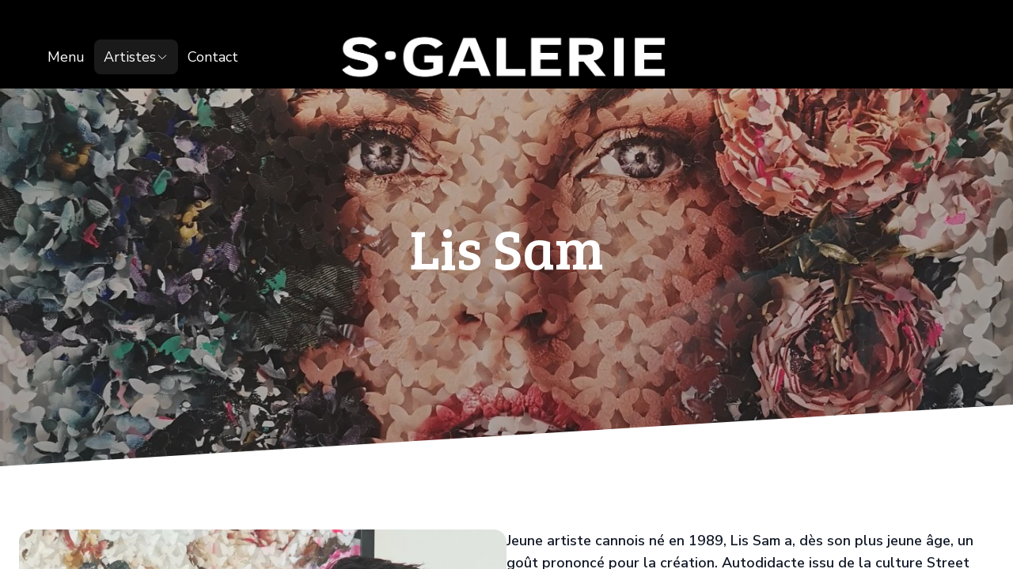

--- FILE ---
content_type: text/html; charset=utf-8
request_url: https://sgalerie-touquet.com/artistes/lis-sam--s-galerie
body_size: 8093
content:
<!DOCTYPE html><html lang="fr"><head><meta charSet="utf-8"/><meta name="viewport" content="width=device-width"/><link rel="icon" href="https://cdn.durable.co/logos/7Gdjav9bB32pUe6TYZLBxtkw5GaWp54aEDCqABMQW8MZcPGJV4TwDEgLI7J3zlcf.png"/><title>Lis Sam- S.Galerie</title><meta http-equiv="Content-Language" content="fr"/><meta name="keywords" content="art, galerie, exposition, œuvres d&#x27;art, art contemporain, S•Galerie"/><meta name="title" property="og:title" content="Lis Sam- S.Galerie"/><meta name="twitter:title" content="Lis Sam- S.Galerie"/><meta property="og:type" content="website"/><meta name="twitter:card" content="summary"/><meta property="og:url" content="https://sgalerie-touquet.com/artistes/lis-sam--s-galerie"/><meta name="description" property="og:description" content="Découvrez dès maintenant Lis Sam chez S.Galerie !"/><meta name="twitter:description" content="Découvrez dès maintenant Lis Sam chez S.Galerie !"/><meta name="image" property="og:image" content="https://cdn.durable.co/blocks/38sW5SwNF9rF8eakZjpmE4XZgeYl9qhj4CJmAv670qiXy0EfdUu6QcMIt3DpSq4V.jpg"/><meta name="twitter:image" content="https://cdn.durable.co/blocks/38sW5SwNF9rF8eakZjpmE4XZgeYl9qhj4CJmAv670qiXy0EfdUu6QcMIt3DpSq4V.jpg"/><meta name="robots" content="all"/><meta http-equiv="content-language" content="fr"/><meta name="next-head-count" content="17"/><link rel="preload" href="/_next/static/css/3a3eb9bc00ba47b4.css" as="style"/><link rel="stylesheet" href="/_next/static/css/3a3eb9bc00ba47b4.css" data-n-g=""/><link rel="preload" href="/_next/static/css/6ad5f70cb56137d7.css" as="style"/><link rel="stylesheet" href="/_next/static/css/6ad5f70cb56137d7.css" data-n-p=""/><noscript data-n-css=""></noscript><script defer="" nomodule="" src="/_next/static/chunks/polyfills-c67a75d1b6f99dc8.js"></script><script defer="" src="/_next/static/chunks/2258.2378eb10d861c9f0.js"></script><script defer="" src="/_next/static/chunks/6383.0f35b7b0ab4f12c2.js"></script><script src="/_next/static/chunks/webpack-211ad179f18f1707.js" defer=""></script><script src="/_next/static/chunks/framework-d805b48c0466ba30.js" defer=""></script><script src="/_next/static/chunks/main-0d62aa53050125b8.js" defer=""></script><script src="/_next/static/chunks/pages/_app-e4dda47183cac0dc.js" defer=""></script><script src="/_next/static/chunks/3891-a027cc9a7eda0a66.js" defer=""></script><script src="/_next/static/chunks/1942-762da286ebc0e218.js" defer=""></script><script src="/_next/static/chunks/pages/%5B%5B...slug%5D%5D-625d848c42cf764e.js" defer=""></script><script src="/_next/static/dv_bT09H6S7Q_tKZdt3MU/_buildManifest.js" defer=""></script><script src="/_next/static/dv_bT09H6S7Q_tKZdt3MU/_ssgManifest.js" defer=""></script></head><body class="overflow-x-hidden"><div id="__next" data-reactroot=""><style>
    #nprogress {
      pointer-events: none;
    }
    #nprogress .bar {
      background: #222222;
      position: fixed;
      z-index: 9999;
      top: 0;
      left: 0;
      width: 100%;
      height: 3px;
    }
    #nprogress .peg {
      display: block;
      position: absolute;
      right: 0px;
      width: 100px;
      height: 100%;
      box-shadow: 0 0 10px #222222, 0 0 5px #222222;
      opacity: 1;
      -webkit-transform: rotate(3deg) translate(0px, -4px);
      -ms-transform: rotate(3deg) translate(0px, -4px);
      transform: rotate(3deg) translate(0px, -4px);
    }
    #nprogress .spinner {
      display: block;
      position: fixed;
      z-index: 1031;
      top: 15px;
      right: 15px;
    }
    #nprogress .spinner-icon {
      width: 18px;
      height: 18px;
      box-sizing: border-box;
      border: solid 2px transparent;
      border-top-color: #222222;
      border-left-color: #222222;
      border-radius: 50%;
      -webkit-animation: nprogresss-spinner 400ms linear infinite;
      animation: nprogress-spinner 400ms linear infinite;
    }
    .nprogress-custom-parent {
      overflow: hidden;
      position: relative;
    }
    .nprogress-custom-parent #nprogress .spinner,
    .nprogress-custom-parent #nprogress .bar {
      position: absolute;
    }
    @-webkit-keyframes nprogress-spinner {
      0% {
        -webkit-transform: rotate(0deg);
      }
      100% {
        -webkit-transform: rotate(360deg);
      }
    }
    @keyframes nprogress-spinner {
      0% {
        transform: rotate(0deg);
      }
      100% {
        transform: rotate(360deg);
      }
    }
  </style><div id="main-body" class="flex flex-col h-full overflow-y-auto overflow-x-hidden smooth-scroll transition-all"><header id="website-header" class="!z-[2000] transition-colors duration-300" style="background-color:#FFFFFF;color:#000000"><div class="relative z-10 grid items-center lg:gap-6 xl:gap-10 mx-auto pt-8 pb-0 px-6 lg:px-12" style="grid-template-columns:1fr auto 1fr"><div class="lg:w-auto whitespace-nowrap"><ul class="hidden items-center flex-wrap lg:flex gap-x-2" style="color:#000000"><li class="rounded-lg" style="border-color:transparent;background-color:transparent;color:currentColor"><a class="block body-normal whitespace-nowrap py-2 px-3" target="_self" href="/">Menu</a></li><li class="rounded-lg" style="border-color:#000000;background-color:rgba(0,0,0,0.1);color:currentColor"><div class="relative inline-block text-left" data-headlessui-state=""><button class="inline-flex items-center gap-2 py-2 px-3 cursor-pointer z-5 focus:outline-none" type="button" aria-haspopup="menu" aria-expanded="false" data-headlessui-state=""><span class="body-normal whitespace-nowrap">Artistes</span><svg xmlns="http://www.w3.org/2000/svg" fill="none" stroke="currentColor" viewBox="0 0 24 24" width="24" height="24" class="w-4 h-4"><path stroke-linecap="round" stroke-linejoin="round" stroke-width="1.5" d="m19 9-7 7-7-7"></path></svg></button></div></li><li class="rounded-lg" style="border-color:transparent;background-color:transparent;color:currentColor"><a class="block body-normal whitespace-nowrap py-2 px-3" target="_self" href="/contact---s-galerie">Contact</a></li></ul></div><div class="flex justify-center"><a class="max-w-full overflow-hidden grid" target="_self" href="/"><img class="hidden lg:block transition-all object-contain" src="https://cdn.durable.co/blocks/13Cmb6G6fJZnZJ8a78e3lMJKZE08XJQ0NghnpjMmvDwG4axZO7GIvpmDYGa7wdze.png" alt="S.Galerie" style="height:80px"/><img class="lg:hidden transition-all object-contain" src="https://cdn.durable.co/blocks/13Cmb6G6fJZnZJ8a78e3lMJKZE08XJQ0NghnpjMmvDwG4axZO7GIvpmDYGa7wdze.png" alt="S.Galerie" style="height:40px"/></a></div><div class="flex justify-end"><div class="hidden lg:flex item-center gap-10"></div><div class="ml-auto lg:hidden"><button class="inline-flex items-center justify-center p-2 rounded-md focus:outline-none transition-colors duration-300" style="color:#000000"><svg xmlns="http://www.w3.org/2000/svg" viewBox="0 0 20 20" fill="currentColor" aria-hidden="true" data-slot="icon" class="block h-5 w-5"><path fill-rule="evenodd" d="M2 4.75A.75.75 0 0 1 2.75 4h14.5a.75.75 0 0 1 0 1.5H2.75A.75.75 0 0 1 2 4.75Zm0 10.5a.75.75 0 0 1 .75-.75h14.5a.75.75 0 0 1 0 1.5H2.75a.75.75 0 0 1-.75-.75ZM2 10a.75.75 0 0 1 .75-.75h7.5a.75.75 0 0 1 0 1.5h-7.5A.75.75 0 0 1 2 10Z" clip-rule="evenodd"></path></svg></button></div></div></div></header><section class="relative"><div id="banner-0" data-text-color="transparent" class="flex relative break-word items-center" style="z-index:39;min-height:calc(0px - 0px)" data-combine-with-header="false"><div class="w-full flex break-word transition-all duration-300 items-center"><div class="relative z-10 container mx-auto px-5 md:px-6 transition-all duration-300 pt-12 lg:pt-40 pb-12 lg:pb-40"><div class="absolute left-0 top-8 min-h-full min-w-full"></div><div class="transition-all transition-all ease-in-out duration-750  opacity-0 translate-y-8 relative z-10 w-full h-full"><div class="flex w-full gap-10 lg:gap-20 transition-all duration-300 flex-col lg:flex-row justify-center"><div class="flex-1 flex flex-col gap-4 w-full max-w-3xl items-center text-center mx-auto"><h1 class="break-word heading-xlarge" style="color:transparent">Lis Sam</h1></div></div></div></div></div><svg class="absolute bottom-0 left-0" width="0" height="0" viewBox="0 0 0 0"><clipPath id="banner-0-slantLeft"><rect width="0" height="0" fill="transparent"></rect><path d="M0 0L-0 0V0H0" transform="translate(0, 0)" fill="transparent"></path></clipPath></svg></div></section><section class="relative"><div id="hero-1" class="flex flex-none flex-shrink-0 relative break-word items-center" style="min-height:calc(0px - 0px);z-index:38"><div class="relative z-10 container mx-auto pt-12 lg:pt-20 pb-12 lg:pb-20"><div class="absolute left-0 top-8 min-h-full min-w-full"></div><div class="transition-all transition-all ease-in-out duration-750  opacity-0 translate-y-8 flex w-full gap-10 lg:gap-20 flex-col-reverse lg:flex-row-reverse items-start"><div class="flex-1 flex flex-col max-w-240 items-start"><div class="rich-text-block" style="color:#000000"><p style="text-align:left"><strong>Jeune artiste cannois né en 1989, Lis Sam a, dès son plus jeune âge, un goût prononcé pour la création. Autodidacte issu de la culture Street Art, il a d’abord exprimé son art par le biais de graffitis, de tag et autres dessins. Plus tard, ses œuvres prennent un tournant plus fleuri lorsqu’il intègre des roses à son univers. Lis Sam s’est rapidement fait connaître pour ses créations raffinées et expose aujourd’hui au sein de plusieurs galeries à l’international. C’est avec l’envie de raconter son histoire qu’il intègre des papillons à ses sculptures sous verre et ses toiles. Une manière aussi de symboliser sa « renaissance » personnelle : d’ouvrier du bâtiment à artiste international vivant de sa passion… Les papillons de Lis Sam sont gages d’espoir et prouvent que tout est possible, Ils sont un hymne à la Liberté. Il prend alors un virage artistique : l’art optique. Il crée des œuvres plus contemporaines, en y mêlant des touches de Street Art. Pendant plusieurs années il développe sa propre technique. Lis Sam fait écho à ses longs moments passés dans des serres à papillon dans le Sud de la France. En les voyant virevolter dans tous les sens, il les imaginait se figer pour former ses personnages préférés. De retour dans son atelier, il s’est mis à donner vie à ses portraits haut en couleurs. Il encadre ensuite son œuvre sous un verre musée, comme s’ils étaient à nouveau sous une serre. Avec les différents jeux de lumière sur la toile, la distance à laquelle on se place, chacun y voit une toile unique.</strong></p></div></div><div class="flex-1 flex w-full h-full justify-center lg:justify-start"><div class="flex-shrink-0 relative w-full h-full mx-auto aspect-w-3 aspect-h-2"><span style="box-sizing:border-box;display:block;overflow:hidden;width:initial;height:initial;background:none;opacity:1;border:0;margin:0;padding:0;position:absolute;top:0;left:0;bottom:0;right:0"><img alt="" src="[data-uri]" decoding="async" data-nimg="fill" class="rounded-lg md:rounded-xl lg:rounded-2xl" style="position:absolute;top:0;left:0;bottom:0;right:0;box-sizing:border-box;padding:0;border:none;margin:auto;display:block;width:0;height:0;min-width:100%;max-width:100%;min-height:100%;max-height:100%;object-fit:cover;object-position:75% 80%"/><noscript><img alt="" sizes="200vw" srcSet="/_next/image?url=https%3A%2F%2Fcdn.durable.co%2Fblocks%2F2fgZnqbWbD9CeICSIEx0xHYVbV9ozn5LEXooPBASG2DpCiZcwH6zjlsZBaZ0DgNn.jpg&amp;w=480&amp;q=90 480w, /_next/image?url=https%3A%2F%2Fcdn.durable.co%2Fblocks%2F2fgZnqbWbD9CeICSIEx0xHYVbV9ozn5LEXooPBASG2DpCiZcwH6zjlsZBaZ0DgNn.jpg&amp;w=640&amp;q=90 640w, /_next/image?url=https%3A%2F%2Fcdn.durable.co%2Fblocks%2F2fgZnqbWbD9CeICSIEx0xHYVbV9ozn5LEXooPBASG2DpCiZcwH6zjlsZBaZ0DgNn.jpg&amp;w=768&amp;q=90 768w, /_next/image?url=https%3A%2F%2Fcdn.durable.co%2Fblocks%2F2fgZnqbWbD9CeICSIEx0xHYVbV9ozn5LEXooPBASG2DpCiZcwH6zjlsZBaZ0DgNn.jpg&amp;w=1080&amp;q=90 1080w, /_next/image?url=https%3A%2F%2Fcdn.durable.co%2Fblocks%2F2fgZnqbWbD9CeICSIEx0xHYVbV9ozn5LEXooPBASG2DpCiZcwH6zjlsZBaZ0DgNn.jpg&amp;w=1200&amp;q=90 1200w, /_next/image?url=https%3A%2F%2Fcdn.durable.co%2Fblocks%2F2fgZnqbWbD9CeICSIEx0xHYVbV9ozn5LEXooPBASG2DpCiZcwH6zjlsZBaZ0DgNn.jpg&amp;w=1920&amp;q=90 1920w" src="/_next/image?url=https%3A%2F%2Fcdn.durable.co%2Fblocks%2F2fgZnqbWbD9CeICSIEx0xHYVbV9ozn5LEXooPBASG2DpCiZcwH6zjlsZBaZ0DgNn.jpg&amp;w=1920&amp;q=90" decoding="async" data-nimg="fill" style="position:absolute;top:0;left:0;bottom:0;right:0;box-sizing:border-box;padding:0;border:none;margin:auto;display:block;width:0;height:0;min-width:100%;max-width:100%;min-height:100%;max-height:100%;object-fit:cover;object-position:75% 80%" class="rounded-lg md:rounded-xl lg:rounded-2xl" loading="lazy"/></noscript></span></div></div></div></div></div></section><div class="min-h-150 flex-shrink-0 flex-grow"></div><div class="Toastify"></div></div></div><script id="__NEXT_DATA__" type="application/json">{"props":{"pageProps":{"_nextI18Next":{"initialI18nStore":{"fr":{"common":{"404":{"button":"Retour à la page d'accueil","subtitle":"Le lien est peut-être rompu ou la page a peut-être été supprimée. Vérifiez si le lien que vous essayez d'ouvrir est correct.","title":"Cette page n'est pas disponible"},"500":{"button":"Retour à la page d'accueil","subtitle":"Nous travaillons à résoudre le problème. De retour bientôt.","title":"Désolé, erreur inattendue"},"back":"Retour","by":"Par","contactUs":"Contactez-nous","footer":{"madeWith":"Fabriqué avec"},"home":"Maison","loading":"Chargement...","next":"Suivant","notFound":"Rien n'a été trouvé","previous":"Précédent","search":"Recherche","weekdays":{"friday":"Vendredi","monday":"Lundi","saturday":"Samedi","sunday":"Dimanche","thursday":"Jeudi","tuesday":"Mardi","wednesday":"Mercredi"},"weekdaysShort":{"friday":"Ven","monday":"Lun","saturday":"Sam","sunday":"Dim","thursday":"Jeu","tuesday":"Mar","wednesday":"Mer"},"months":{"january":"Janvier","february":"Février","march":"Mars","april":"Avril","may":"Peut","june":"Juin","july":"Juillet","august":"Août","september":"Septembre","october":"Octobre","november":"Novembre","december":"Décembre"},"hour":"Heure","minute":"Minute","hours":"Heures","minutes":"Minutes","and":"Et"},"block_banner":{},"block_hero":{}},"en":{"common":{"404":{"button":"Back to home page","subtitle":"The link may be broken, or the page may have been removed. Check to see if the link you're trying to open is correct.","title":"This page isn't available"},"500":{"button":"Back to home page","subtitle":"We are working on fixing the problem. Be back soon.","title":"Sorry, unexpected error"},"back":"Back","by":"By","contactUs":"Contact us","footer":{"madeWith":"Made with"},"home":"Home","loading":"Loading...","next":"Next","notFound":"Nothing found","previous":"Previous","search":"Search","weekdays":{"friday":"Friday","monday":"Monday","saturday":"Saturday","sunday":"Sunday","thursday":"Thursday","tuesday":"Tuesday","wednesday":"Wednesday"},"weekdaysShort":{"friday":"Fri","monday":"Mon","saturday":"Sat","sunday":"Sun","thursday":"Thu","tuesday":"Tue","wednesday":"Wed"},"months":{"january":"January","february":"February","march":"March","april":"April","may":"May","june":"June","july":"July","august":"August","september":"September","october":"October","november":"November","december":"December"},"hour":"Hour","minute":"Minute","hours":"Hours","minutes":"Minutes","and":"And"},"block_banner":{},"block_hero":{}}},"initialLocale":"fr","ns":["common","block_banner","block_hero"],"userConfig":{"i18n":{"defaultLocale":"en","locales":["de","en","es","fr","it","nl","pt"],"localeDetection":false},"localePath":"/home/Website/source/public/locales","default":{"i18n":{"defaultLocale":"en","locales":["de","en","es","fr","it","nl","pt"],"localeDetection":false},"localePath":"/home/Website/source/public/locales"}}},"page":{"_id":"6532862842ef7d5af13f679a","Website":"65312f343497d1becb60ae07","Parent":{"_id":"653160970b921fdb5dbbc7f8","slug":"artistes"},"type":"nested","slug":"lis-sam--s-galerie","label":"Lis Sam","showOnHeader":true,"showOnFooter":true,"default":false,"blocks":[{"WebsiteBlock":{"_id":"629f98a1eb0b4972268051a1","type":"banner","name":"Banner","source":"durable","category":"section","order":1,"taxonomy":"section","categories":["banner"]},"logging":[],"type":"banner","idx":1,"headline":"Lis Sam","content":"","layers":{"palette":"color2","overlay":{"type":"solid"},"image":{"enabled":true,"media":{"_id":"65315ead156f2ce6261bdbc7","url":"https://cdn.durable.co/blocks/38sW5SwNF9rF8eakZjpmE4XZgeYl9qhj4CJmAv670qiXy0EfdUu6QcMIt3DpSq4V.jpg","author":"","authorLink":"","type":"library"},"opacity":"27","positionY":"55%"}},"spacing":{"minHeight":"min-h-60","top":"medium","bottom":"medium"},"combineWithHeader":false,"align":"center","divider":"slantLeft"},{"WebsiteBlock":{"_id":"629f98a1eb0b4972268051a2","type":"hero","name":"Text + image","source":"durable","category":"section","order":5,"taxonomy":"section","categories":["content"]},"logging":[],"type":"hero","idx":2,"content":"\u003cp style=\"text-align:left\"\u003e\u003cstrong\u003eJeune artiste cannois né en 1989, Lis Sam a, dès son plus jeune âge, un goût prononcé pour la création. Autodidacte issu de la culture Street Art, il a d’abord exprimé son art par le biais de graffitis, de tag et autres dessins. Plus tard, ses œuvres prennent un tournant plus fleuri lorsqu’il intègre des roses à son univers. Lis Sam s’est rapidement fait connaître pour ses créations raffinées et expose aujourd’hui au sein de plusieurs galeries à l’international. C’est avec l’envie de raconter son histoire qu’il intègre des papillons à ses sculptures sous verre et ses toiles. Une manière aussi de symboliser sa « renaissance » personnelle : d’ouvrier du bâtiment à artiste international vivant de sa passion… Les papillons de Lis Sam sont gages d’espoir et prouvent que tout est possible, Ils sont un hymne à la Liberté. Il prend alors un virage artistique : l’art optique. Il crée des œuvres plus contemporaines, en y mêlant des touches de Street Art. Pendant plusieurs années il développe sa propre technique. Lis Sam fait écho à ses longs moments passés dans des serres à papillon dans le Sud de la France. En les voyant virevolter dans tous les sens, il les imaginait se figer pour former ses personnages préférés. De retour dans son atelier, il s’est mis à donner vie à ses portraits haut en couleurs. Il encadre ensuite son œuvre sous un verre musée, comme s’ils étaient à nouveau sous une serre. Avec les différents jeux de lumière sur la toile, la distance à laquelle on se place, chacun y voit une toile unique.\u003c/strong\u003e\u003c/p\u003e","image":{"media":{"_id":"6532872042ef7d5af13f6eb9","author":"","authorLink":"","type":"library","url":"https://cdn.durable.co/blocks/2fgZnqbWbD9CeICSIEx0xHYVbV9ozn5LEXooPBASG2DpCiZcwH6zjlsZBaZ0DgNn.jpg","key":"blocks/2fgZnqbWbD9CeICSIEx0xHYVbV9ozn5LEXooPBASG2DpCiZcwH6zjlsZBaZ0DgNn.jpg","Business":"65312f343497d1becb60adff","createdAt":"2023-10-20T13:56:48.392Z","__v":0,"id":"6532872042ef7d5af13f6eb9"},"imageFit":"cover","align":"left","aspectRatio":"3:2","cornerRadius":"medium","imagePositionY":"80%","imagePositionX":"75%"},"align":"top","spacing":{"minHeight":"min-h-60","top":"medium","bottom":"medium"},"layers":{"image":{"enabled":false},"overlay":{"type":"solid","direction":null},"palette":"color1"}}],"order":1,"createdAt":"2023-10-20T13:52:40.593Z","updatedAt":"2023-10-21T16:01:46.394Z","seo":{"title":"Lis Sam- S.Galerie","description":"Découvrez dès maintenant Lis Sam chez S.Galerie !","keywords":"art, galerie, exposition, œuvres d'art, art contemporain, S•Galerie","headCode":"","footerCode":"","Image":{"_id":"65315ead156f2ce6261bdbc7","author":"","authorLink":"","type":"library","url":"https://cdn.durable.co/blocks/38sW5SwNF9rF8eakZjpmE4XZgeYl9qhj4CJmAv670qiXy0EfdUu6QcMIt3DpSq4V.jpg","key":"blocks/38sW5SwNF9rF8eakZjpmE4XZgeYl9qhj4CJmAv670qiXy0EfdUu6QcMIt3DpSq4V.jpg","Business":"65312f343497d1becb60adff","createdAt":"2023-10-19T16:51:57.446Z","__v":0}},"forceRender":false,"__v":3,"fromTemplate":"blank"},"website":{"_id":"65312f343497d1becb60ae07","isTemplate":false,"logo":{"_id":"653bce97a6f97e9177ced80b","author":"","authorLink":"","type":"library","url":"https://cdn.durable.co/logos/7Gdjav9bB32pUe6TYZLBxtkw5GaWp54aEDCqABMQW8MZcPGJV4TwDEgLI7J3zlcf.png","key":"logos/7Gdjav9bB32pUe6TYZLBxtkw5GaWp54aEDCqABMQW8MZcPGJV4TwDEgLI7J3zlcf.png","Business":"65312f343497d1becb60adff","createdAt":"2023-10-27T14:52:07.416Z","__v":0},"favicon":{"_id":"653bce97a6f97e9177ced80b","author":"","authorLink":"","type":"library","url":"https://cdn.durable.co/logos/7Gdjav9bB32pUe6TYZLBxtkw5GaWp54aEDCqABMQW8MZcPGJV4TwDEgLI7J3zlcf.png","key":"logos/7Gdjav9bB32pUe6TYZLBxtkw5GaWp54aEDCqABMQW8MZcPGJV4TwDEgLI7J3zlcf.png","Business":"65312f343497d1becb60adff","createdAt":"2023-10-27T14:52:07.416Z","__v":0},"primaryColor":"#12291B","secondaryColor":"#21392A","colorPalette":{"Palette":{"_id":"64f74585c580905eb4bc2482","colors":[{"color":"#FFFFFF","accent":"#222222"},{"color":"#2E2E2E","accent":"#FFFFFF"},{"color":"#FFFFFF","accent":"#4D4D4D"},{"color":"#FFF0EC","accent":"#574242"}],"active":true,"createdAt":"2023-09-05T12:00:00.000Z","themes":["light"],"uses":855},"colors":[{"color":"#F5F1F1","accent":"#2F87AC"},{"color":"#D7E5EB","accent":"#2F87AC"},{"color":"#414141","accent":"#3B9BC4"},{"color":"#305B78","accent":"#F5F1F1"}]},"cornerRadius":"medium","fonts":{"source":"pairing","head":{"_id":"650222ec3124cafb4ee6e45a","name":"Bree Serif","weight":400,"family":"'Bree Serif', serif","active":true,"source":"google"},"body":{"_id":"650222b13124cafb4ee6e457","name":"Nunito Sans","weight":400,"family":"'Nunito Sans', sans-serif","active":true,"source":"google"},"custom":{"head":{"variants":[]},"body":{"variants":[]}}},"buttons":{"style1":{"cornerRadius":8,"type":"solid"},"style2":{"cornerRadius":8,"type":"outline"}},"status":"public","redirect":"to-root","widgets":[],"searchIndexing":true,"domain":"sgalerie-touquet.com","subdomain":"sgalerie","externalDomain":"","customDomain":"sgalerie-touquet.com","durableDomain":"mydurable.com","Business":{"_id":"65312f343497d1becb60adff","name":"S•Galerie","type":{"Type":"615f610338d3cef456b5a678","name":"Art Gallery"},"stripeDetails":{"paymentsEnabled":false,"subscriptionStatus":"active"},"settings":{"ai":{"language":"fr"}},"language":"fr"},"seo":{"title":"S.Galerie","description":"","keywords":"","headCode":"","footerCode":"","Image":null},"paletteMigratedAt":null,"social":[{"type":"instagram","link":"s.galerie_touquet"}],"socialSettings":{"size":"medium","shape":"none","style":"solid"},"animation":{"type":"slideFromBottom","speed":"slow"},"embedContactConfig":{"customFields":[]},"header":{"siteName":"S.Galerie","logo":{"type":"image","showText":true,"font":{"_id":"629f98a1eb0b4972268051b9","name":"Ovo","weight":400,"family":"'Ovo', serif","active":true,"source":"google"},"showIcon":false,"source":"upload","media":{"_id":"66141854ed0a29296c01bc01","author":"","authorLink":"","type":"library","url":"https://cdn.durable.co/blocks/13Cmb6G6fJZnZJ8a78e3lMJKZE08XJQ0NghnpjMmvDwG4axZO7GIvpmDYGa7wdze.png","key":"blocks/13Cmb6G6fJZnZJ8a78e3lMJKZE08XJQ0NghnpjMmvDwG4axZO7GIvpmDYGa7wdze.png","Business":"65312f343497d1becb60adff","createdAt":"2024-04-08T16:16:20.439Z","__v":0},"height":{"desktop":80,"mobile":40}},"showSocial":false,"style":"center","navStyle":"round-subtle","fullWidth":true,"sticky":false,"buttons":{"enabled":false,"items":[]},"spacing":{"top":"large","bottom":"none","minHeight":"min-h-60"},"menu":{"collapse":false,"placement":"left","icon":"bars-3-center-left"},"layers":{"palette":"custom","overlay":{"type":"solid","color1":"#000000","color2":"#AABEC1"},"foreground":{"accent":"#ffffff"}},"showHomeInNav":true},"footer":{"siteName":"S•Galerie","logoFrom":"footer","logo":{"type":"text-icon","showText":true,"font":{"_id":"629f98a1eb0b4972268051b9","name":"Ovo","weight":400,"family":"'Ovo', serif","active":true,"source":"google"},"showIcon":false,"source":"branding","height":{"desktop":80,"mobile":40}},"style":"split-left","additionalDetails":"Métamorphose Le Touquet \u0026 AdiKt Gallery","showSocial":true,"madeWithDurable":false,"spacing":{"top":"small","bottom":"small","minHeight":"min-h-60"},"layers":{"palette":"custom","image":{"enabled":false},"overlay":{"type":"solid","color1":"#000000","color2":"#305B78"},"foreground":{"accent":"#3B9BC4"}},"showAddress":false},"onboardingSurveyCompleted":true,"version":4,"generate":false,"generatedAt":"2023-12-26T15:11:47.069Z","domainSetAt":"2024-01-26T00:00:00.000Z","showLogo":false,"allowRendering":true,"language":"fr","pages":[{"_id":"65312f343497d1becb60ae09","label":"Menu","showOnHeader":true,"showOnFooter":false,"slug":null,"forceRender":false},{"_id":"65316054d1675d2552d60766","Parent":"653160970b921fdb5dbbc7f8","label":"Hom Nguyen","showOnHeader":true,"showOnFooter":true,"slug":"hom-nguyen---s-galerie","type":"nested","forceRender":false},{"_id":"653160970b921fdb5dbbc7f8","label":"Artistes","showOnHeader":true,"showOnFooter":true,"slug":"artistes","type":"parent","forceRender":false},{"_id":"6532862842ef7d5af13f679a","Parent":"653160970b921fdb5dbbc7f8","label":"Lis Sam","showOnHeader":true,"showOnFooter":true,"slug":"lis-sam--s-galerie","type":"nested","forceRender":false},{"_id":"6532877057ab97e39559e01a","Parent":"653160970b921fdb5dbbc7f8","label":"Didier Engels","showOnHeader":true,"showOnFooter":true,"slug":"didier-engels---s-galerie","type":"nested","forceRender":false},{"_id":"653160dc156f2ce6261beb3e","label":"Contact","showOnHeader":true,"showOnFooter":true,"slug":"contact---s-galerie","forceRender":false},{"_id":"6532887a42ef7d5af13f77e1","Parent":"653160970b921fdb5dbbc7f8","label":"Jean Philippe Rigotti","showOnHeader":true,"showOnFooter":true,"slug":"jean-philippe-rigotti---s-galerie","type":"nested","forceRender":false},{"_id":"66140a7f46272599231ccfe4","Parent":"653160970b921fdb5dbbc7f8","label":"Gé Pellini","showOnHeader":true,"showOnFooter":true,"slug":"g-pellini-sgalerie","type":"nested","forceRender":false},{"_id":"65328a2d6e2fcc8a469b3e45","Parent":"653160970b921fdb5dbbc7f8","label":"Jérome Durand","showOnHeader":true,"showOnFooter":true,"slug":"j-rome-durand---s-galerie","type":"nested","forceRender":false},{"_id":"65328cfc9326a3d64a3e240a","Parent":"653160970b921fdb5dbbc7f8","label":"Leslie Berthet Laval","showOnHeader":true,"showOnFooter":true,"slug":"leslie-berthet-laval---s-galerie","type":"nested","forceRender":false},{"_id":"65329a2f2a4eae01d43daa84","Parent":"653160970b921fdb5dbbc7f8","label":"Jean frédéric Prévoté","showOnHeader":true,"showOnFooter":true,"slug":"jean-fr-d-ric-pr-vot----s-galerie","type":"nested","forceRender":false}],"rawDomain":"sgalerie-touquet.com"},"apiUrl":"https://api.durable.co","captchaKey":"6Leu0w4eAAAAAN0DPcebVt2LMLmRMOIocTcPheC0","ipAddress":"18.191.201.164","pt":null},"__N_SSP":true},"page":"/[[...slug]]","query":{"slug":["artistes","lis-sam--s-galerie"]},"buildId":"dv_bT09H6S7Q_tKZdt3MU","isFallback":false,"dynamicIds":[82258,76383],"gssp":true,"locale":"en","locales":["en","de","es","fr","it","nl","pt"],"defaultLocale":"en","scriptLoader":[]}</script><script defer src="https://static.cloudflareinsights.com/beacon.min.js/vcd15cbe7772f49c399c6a5babf22c1241717689176015" integrity="sha512-ZpsOmlRQV6y907TI0dKBHq9Md29nnaEIPlkf84rnaERnq6zvWvPUqr2ft8M1aS28oN72PdrCzSjY4U6VaAw1EQ==" data-cf-beacon='{"version":"2024.11.0","token":"42ead448003e4f30821799f81b5f524e","server_timing":{"name":{"cfCacheStatus":true,"cfEdge":true,"cfExtPri":true,"cfL4":true,"cfOrigin":true,"cfSpeedBrain":true},"location_startswith":null}}' crossorigin="anonymous"></script>
</body></html>

--- FILE ---
content_type: text/plain
request_url: https://ipv4.icanhazip.com/
body_size: 115
content:
18.191.201.164
